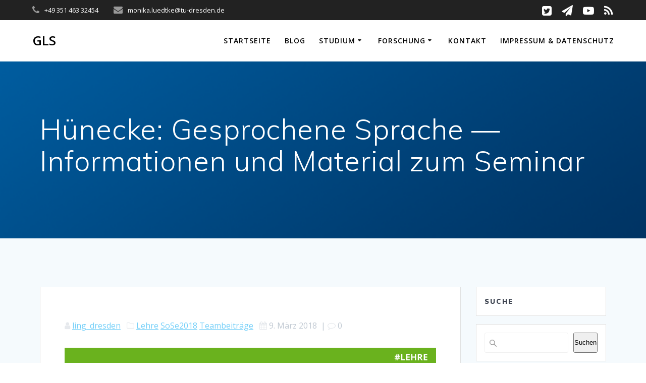

--- FILE ---
content_type: text/html; charset=UTF-8
request_url: https://www.gls-dresden.de/2018/03/09/gs-informationen-und-material-zum-seminar/
body_size: 12777
content:
<!DOCTYPE html>
<html lang="de">
<head>
    <meta charset="UTF-8">
    <meta name="viewport" content="width=device-width, initial-scale=1">
    <link rel="profile" href="http://gmpg.org/xfn/11">

	    <script>
        (function (exports, d) {
            var _isReady = false,
                _event,
                _fns = [];

            function onReady(event) {
                d.removeEventListener("DOMContentLoaded", onReady);
                _isReady = true;
                _event = event;
                _fns.forEach(function (_fn) {
                    var fn = _fn[0],
                        context = _fn[1];
                    fn.call(context || exports, window.jQuery);
                });
            }

            function onReadyIe(event) {
                if (d.readyState === "complete") {
                    d.detachEvent("onreadystatechange", onReadyIe);
                    _isReady = true;
                    _event = event;
                    _fns.forEach(function (_fn) {
                        var fn = _fn[0],
                            context = _fn[1];
                        fn.call(context || exports, event);
                    });
                }
            }

            d.addEventListener && d.addEventListener("DOMContentLoaded", onReady) ||
            d.attachEvent && d.attachEvent("onreadystatechange", onReadyIe);

            function domReady(fn, context) {
                if (_isReady) {
                    fn.call(context, _event);
                }

                _fns.push([fn, context]);
            }

            exports.mesmerizeDomReady = domReady;
        })(window, document);
    </script>
	<title>Hünecke: Gesprochene Sprache &#8212; Informationen und Material zum Seminar &#8211; GLS</title>
<meta name='robots' content='max-image-preview:large' />
<link rel='dns-prefetch' href='//www.gls-dresden.de' />
<link rel='dns-prefetch' href='//fonts.googleapis.com' />
<link rel="alternate" type="application/rss+xml" title="GLS &raquo; Feed" href="https://www.gls-dresden.de/feed/" />
<link rel="alternate" type="application/rss+xml" title="GLS &raquo; Kommentar-Feed" href="https://www.gls-dresden.de/comments/feed/" />
<link rel="alternate" type="application/rss+xml" title="GLS &raquo; Hünecke: Gesprochene Sprache &#8212; Informationen und Material zum Seminar-Kommentar-Feed" href="https://www.gls-dresden.de/2018/03/09/gs-informationen-und-material-zum-seminar/feed/" />
<link rel="alternate" title="oEmbed (JSON)" type="application/json+oembed" href="https://www.gls-dresden.de/wp-json/oembed/1.0/embed?url=https%3A%2F%2Fwww.gls-dresden.de%2F2018%2F03%2F09%2Fgs-informationen-und-material-zum-seminar%2F" />
<link rel="alternate" title="oEmbed (XML)" type="text/xml+oembed" href="https://www.gls-dresden.de/wp-json/oembed/1.0/embed?url=https%3A%2F%2Fwww.gls-dresden.de%2F2018%2F03%2F09%2Fgs-informationen-und-material-zum-seminar%2F&#038;format=xml" />
<style id='wp-img-auto-sizes-contain-inline-css' type='text/css'>
img:is([sizes=auto i],[sizes^="auto," i]){contain-intrinsic-size:3000px 1500px}
/*# sourceURL=wp-img-auto-sizes-contain-inline-css */
</style>
<style id='wp-emoji-styles-inline-css' type='text/css'>

	img.wp-smiley, img.emoji {
		display: inline !important;
		border: none !important;
		box-shadow: none !important;
		height: 1em !important;
		width: 1em !important;
		margin: 0 0.07em !important;
		vertical-align: -0.1em !important;
		background: none !important;
		padding: 0 !important;
	}
/*# sourceURL=wp-emoji-styles-inline-css */
</style>
<link rel='stylesheet' id='url-shortify-css' href='https://www.gls-dresden.de/wp-content/plugins/url-shortify/lite/dist/styles/url-shortify.css?ver=1.9.1' type='text/css' media='all' />
<link rel='stylesheet' id='h5p-plugin-styles-css' href='https://www.gls-dresden.de/wp-content/plugins/h5p/h5p-php-library/styles/h5p.css?ver=1.16.2' type='text/css' media='all' />
<link rel='stylesheet' id='mesmerize-style-css' href='https://www.gls-dresden.de/wp-content/themes/mesmerize/style.min.css?ver=1.6.132' type='text/css' media='all' />
<style id='mesmerize-style-inline-css' type='text/css'>
img.logo.dark, img.custom-logo{width:auto;max-height:70px !important;}
/** cached kirki style */@media screen and (min-width: 768px){.header-homepage{background-position:center center;}.header{background-position:left bottom;}}.header.color-overlay:after{filter:invert(0%) ;}body .header .svg-white-bg{fill:#F5FAFD!important;}.mesmerize-inner-page .header .svg-accent{stroke:#FF9800!important;}.header-separator svg{height:0px!important;}.header-homepage .header-description-row{padding-top:10%;padding-bottom:10%;}.inner-header-description{padding-top:8%;padding-bottom:8%;}.mesmerize-inner-page .navigation-bar.bordered{border-bottom-color:rgba(255, 255, 255, 0.5);border-bottom-width:1px;border-bottom-style:solid;}@media screen and (max-width:767px){.header-homepage .header-description-row{padding-top:10%;padding-bottom:10%;}}@media only screen and (min-width: 768px){.header-content .align-holder{width:80%!important;}.inner-header-description{text-align:left!important;}}
/*# sourceURL=mesmerize-style-inline-css */
</style>
<link rel='stylesheet' id='mesmerize-style-bundle-css' href='https://www.gls-dresden.de/wp-content/themes/mesmerize/assets/css/theme.bundle.min.css?ver=1.6.132' type='text/css' media='all' />
<link rel='stylesheet' id='mesmerize-fonts-css' href="" data-href='https://fonts.googleapis.com/css?family=Open+Sans%3A300%2C400%2C600%2C700%7CMuli%3A300%2C300italic%2C400%2C400italic%2C600%2C600italic%2C700%2C700italic%2C900%2C900italic%7CPlayfair+Display%3A400%2C400italic%2C700%2C700italic&#038;subset=latin%2Clatin-ext&#038;display=swap' type='text/css' media='all' />
<script type="text/javascript" src="https://www.gls-dresden.de/wp-includes/js/jquery/jquery.min.js?ver=3.7.1" id="jquery-core-js"></script>
<script type="text/javascript" src="https://www.gls-dresden.de/wp-includes/js/jquery/jquery-migrate.min.js?ver=3.4.1" id="jquery-migrate-js"></script>
<script type="text/javascript" id="jquery-js-after">
/* <![CDATA[ */
    
        (function () {
            function setHeaderTopSpacing() {

                setTimeout(function() {
                  var headerTop = document.querySelector('.header-top');
                  var headers = document.querySelectorAll('.header-wrapper .header,.header-wrapper .header-homepage');

                  for (var i = 0; i < headers.length; i++) {
                      var item = headers[i];
                      item.style.paddingTop = headerTop.getBoundingClientRect().height + "px";
                  }

                    var languageSwitcher = document.querySelector('.mesmerize-language-switcher');

                    if(languageSwitcher){
                        languageSwitcher.style.top = "calc( " +  headerTop.getBoundingClientRect().height + "px + 1rem)" ;
                    }
                    
                }, 100);

             
            }

            window.addEventListener('resize', setHeaderTopSpacing);
            window.mesmerizeSetHeaderTopSpacing = setHeaderTopSpacing
            mesmerizeDomReady(setHeaderTopSpacing);
        })();
    
    
//# sourceURL=jquery-js-after
/* ]]> */
</script>
<script type="text/javascript" id="url-shortify-js-extra">
/* <![CDATA[ */
var usParams = {"ajaxurl":"https://www.gls-dresden.de/wp-admin/admin-ajax.php"};
//# sourceURL=url-shortify-js-extra
/* ]]> */
</script>
<script type="text/javascript" src="https://www.gls-dresden.de/wp-content/plugins/url-shortify/lite/dist/scripts/url-shortify.js?ver=1.9.1" id="url-shortify-js"></script>
<link rel="https://api.w.org/" href="https://www.gls-dresden.de/wp-json/" /><link rel="alternate" title="JSON" type="application/json" href="https://www.gls-dresden.de/wp-json/wp/v2/posts/1785" /><link rel="EditURI" type="application/rsd+xml" title="RSD" href="https://www.gls-dresden.de/xmlrpc.php?rsd" />
<meta name="generator" content="WordPress 6.9" />
<link rel="canonical" href="https://www.gls-dresden.de/2018/03/09/gs-informationen-und-material-zum-seminar/" />
<link rel='shortlink' href='https://www.gls-dresden.de/?p=1785' />
    <script type="text/javascript" data-name="async-styles">
        (function () {
            var links = document.querySelectorAll('link[data-href]');
            for (var i = 0; i < links.length; i++) {
                var item = links[i];
                item.href = item.getAttribute('data-href')
            }
        })();
    </script>
	<link rel="pingback" href="https://www.gls-dresden.de/xmlrpc.php">
<link rel="icon" href="https://www.gls-dresden.de/wp-content/uploads/2018/11/ICON-150x150.png" sizes="32x32" />
<link rel="icon" href="https://www.gls-dresden.de/wp-content/uploads/2018/11/ICON.png" sizes="192x192" />
<link rel="apple-touch-icon" href="https://www.gls-dresden.de/wp-content/uploads/2018/11/ICON.png" />
<meta name="msapplication-TileImage" content="https://www.gls-dresden.de/wp-content/uploads/2018/11/ICON.png" />
<style>.shorten_url { 
	   padding: 10px 10px 10px 10px ; 
	   border: 1px solid #AAAAAA ; 
	   background-color: #EEEEEE ;
}</style>	<style id="page-content-custom-styles">
			</style>
	        <style data-name="header-shapes">
            .header.color-overlay:after {background:url(https://www.gls-dresden.de/wp-content/themes/mesmerize/assets/images/header-shapes/circles.png) center center/ cover no-repeat}        </style>
            <style data-name="background-content-colors">
        .mesmerize-inner-page .page-content,
        .mesmerize-inner-page .content,
        .mesmerize-front-page.mesmerize-content-padding .page-content {
            background-color: #F5FAFD;
        }
    </style>
    <style id='wp-block-heading-inline-css' type='text/css'>
h1:where(.wp-block-heading).has-background,h2:where(.wp-block-heading).has-background,h3:where(.wp-block-heading).has-background,h4:where(.wp-block-heading).has-background,h5:where(.wp-block-heading).has-background,h6:where(.wp-block-heading).has-background{padding:1.25em 2.375em}h1.has-text-align-left[style*=writing-mode]:where([style*=vertical-lr]),h1.has-text-align-right[style*=writing-mode]:where([style*=vertical-rl]),h2.has-text-align-left[style*=writing-mode]:where([style*=vertical-lr]),h2.has-text-align-right[style*=writing-mode]:where([style*=vertical-rl]),h3.has-text-align-left[style*=writing-mode]:where([style*=vertical-lr]),h3.has-text-align-right[style*=writing-mode]:where([style*=vertical-rl]),h4.has-text-align-left[style*=writing-mode]:where([style*=vertical-lr]),h4.has-text-align-right[style*=writing-mode]:where([style*=vertical-rl]),h5.has-text-align-left[style*=writing-mode]:where([style*=vertical-lr]),h5.has-text-align-right[style*=writing-mode]:where([style*=vertical-rl]),h6.has-text-align-left[style*=writing-mode]:where([style*=vertical-lr]),h6.has-text-align-right[style*=writing-mode]:where([style*=vertical-rl]){rotate:180deg}
/*# sourceURL=https://www.gls-dresden.de/wp-includes/blocks/heading/style.min.css */
</style>
<style id='wp-block-search-inline-css' type='text/css'>
.wp-block-search__button{margin-left:10px;word-break:normal}.wp-block-search__button.has-icon{line-height:0}.wp-block-search__button svg{height:1.25em;min-height:24px;min-width:24px;width:1.25em;fill:currentColor;vertical-align:text-bottom}:where(.wp-block-search__button){border:1px solid #ccc;padding:6px 10px}.wp-block-search__inside-wrapper{display:flex;flex:auto;flex-wrap:nowrap;max-width:100%}.wp-block-search__label{width:100%}.wp-block-search.wp-block-search__button-only .wp-block-search__button{box-sizing:border-box;display:flex;flex-shrink:0;justify-content:center;margin-left:0;max-width:100%}.wp-block-search.wp-block-search__button-only .wp-block-search__inside-wrapper{min-width:0!important;transition-property:width}.wp-block-search.wp-block-search__button-only .wp-block-search__input{flex-basis:100%;transition-duration:.3s}.wp-block-search.wp-block-search__button-only.wp-block-search__searchfield-hidden,.wp-block-search.wp-block-search__button-only.wp-block-search__searchfield-hidden .wp-block-search__inside-wrapper{overflow:hidden}.wp-block-search.wp-block-search__button-only.wp-block-search__searchfield-hidden .wp-block-search__input{border-left-width:0!important;border-right-width:0!important;flex-basis:0;flex-grow:0;margin:0;min-width:0!important;padding-left:0!important;padding-right:0!important;width:0!important}:where(.wp-block-search__input){appearance:none;border:1px solid #949494;flex-grow:1;font-family:inherit;font-size:inherit;font-style:inherit;font-weight:inherit;letter-spacing:inherit;line-height:inherit;margin-left:0;margin-right:0;min-width:3rem;padding:8px;text-decoration:unset!important;text-transform:inherit}:where(.wp-block-search__button-inside .wp-block-search__inside-wrapper){background-color:#fff;border:1px solid #949494;box-sizing:border-box;padding:4px}:where(.wp-block-search__button-inside .wp-block-search__inside-wrapper) .wp-block-search__input{border:none;border-radius:0;padding:0 4px}:where(.wp-block-search__button-inside .wp-block-search__inside-wrapper) .wp-block-search__input:focus{outline:none}:where(.wp-block-search__button-inside .wp-block-search__inside-wrapper) :where(.wp-block-search__button){padding:4px 8px}.wp-block-search.aligncenter .wp-block-search__inside-wrapper{margin:auto}.wp-block[data-align=right] .wp-block-search.wp-block-search__button-only .wp-block-search__inside-wrapper{float:right}
/*# sourceURL=https://www.gls-dresden.de/wp-includes/blocks/search/style.min.css */
</style>
</head>

<body class="wp-singular post-template-default single single-post postid-1785 single-format-standard wp-theme-mesmerize mesmerize-inner-page">
<style>
.screen-reader-text[href="#page-content"]:focus {
   background-color: #f1f1f1;
   border-radius: 3px;
   box-shadow: 0 0 2px 2px rgba(0, 0, 0, 0.6);
   clip: auto !important;
   clip-path: none;
   color: #21759b;

}
</style>
<a class="skip-link screen-reader-text" href="#page-content">Zum Inhalt springen</a>

<div  id="page-top" class="header-top">
	        <div class="header-top-bar ">
            <div class="">
                <div class="header-top-bar-inner row middle-xs start-xs ">
                        <div class="header-top-bar-area  col-xs area-left">
                  <div class="top-bar-field" data-type="group"   data-dynamic-mod="true">
              <i class="fa fa-phone"></i>
              <span>+49 351 463 32454</span>
          </div>
                    <div class="top-bar-field" data-type="group"   data-dynamic-mod="true">
              <i class="fa fa-envelope"></i>
              <span>monika.luedtke@tu-dresden.de</span>
          </div>
              </div>
                            <div class="header-top-bar-area  col-xs-fit area-right">
            <div data-type="group"  data-dynamic-mod="true" class="top-bar-social-icons">
                      <a target="_blank"  class="social-icon" href="https://twitter.com/AlexanderLasch">
                  <i class="fa fa-twitter-square"></i>
              </a>
                            <a target="_blank"  class="social-icon" href="https://t.me/aktuelleinformationen">
                  <i class="fa fa-send"></i>
              </a>
                            <a target="_blank"  class="social-icon" href="https://www.youtube.com/channel/UCnSqvWH1_wqTB9I_d41G2xg">
                  <i class="fa fa-youtube-play"></i>
              </a>
                            <a target="_blank"  class="social-icon" href="https://gls-dresden.de/?feed=rss2">
                  <i class="fa fa-rss"></i>
              </a>
              
    </div>

        </div>
                    </div>
            </div>
        </div>
        	<div class="navigation-bar coloured-nav bordered"  data-sticky='0'  data-sticky-mobile='1'  data-sticky-to='top' >
    <div class="navigation-wrapper ">
    	<div class="row basis-auto">
	        <div class="logo_col col-xs col-sm-fit">
	            <a class="text-logo" data-type="group"  data-dynamic-mod="true" href="https://www.gls-dresden.de/">GLS</a>	        </div>
	        <div class="main_menu_col col-xs">
	            <div id="mainmenu_container" class="row"><ul id="main_menu" class="active-line-bottom main-menu dropdown-menu"><li id="menu-item-3781" class="menu-item menu-item-type-post_type menu-item-object-page menu-item-home menu-item-3781"><a href="https://www.gls-dresden.de/">Startseite</a></li>
<li id="menu-item-3784" class="menu-item menu-item-type-custom menu-item-object-custom menu-item-3784"><a href="https://www.gls-dresden.de/blog-2/">Blog</a></li>
<li id="menu-item-3800" class="menu-item menu-item-type-custom menu-item-object-custom menu-item-has-children menu-item-3800"><a href="#">Studium</a>
<ul class="sub-menu">
	<li id="menu-item-8332" class="menu-item menu-item-type-post_type menu-item-object-page menu-item-8332"><a href="https://www.gls-dresden.de/glossarbm/">Glossar Basismodul</a></li>
	<li id="menu-item-3803" class="menu-item menu-item-type-custom menu-item-object-custom menu-item-has-children menu-item-3803"><a href="#">Lehre</a>
	<ul class="sub-menu">
		<li id="menu-item-3807" class="menu-item menu-item-type-custom menu-item-object-custom menu-item-3807"><a href="https://www.gls-dresden.de/studium-3/temp/">Digitale Inhalte</a></li>
	</ul>
</li>
	<li id="menu-item-5689" class="menu-item menu-item-type-post_type menu-item-object-page menu-item-5689"><a href="https://www.gls-dresden.de/pruefungsinformationen/">Wissenschaftliches Arbeiten &#038; Prüfungsinformationen</a></li>
	<li id="menu-item-6869" class="menu-item menu-item-type-post_type menu-item-object-page menu-item-6869"><a href="https://www.gls-dresden.de/studium-3/veroeffentlichung-und-einverstaendniserklaerung-zu-bild-und-tonaufzeichnungen/">Veröffentlichung und Einverständniserklärung zu Bild- und Tonaufzeichnungen</a></li>
</ul>
</li>
<li id="menu-item-3808" class="menu-item menu-item-type-custom menu-item-object-custom menu-item-has-children menu-item-3808"><a href="#">Forschung</a>
<ul class="sub-menu">
	<li id="menu-item-3809" class="menu-item menu-item-type-custom menu-item-object-custom menu-item-has-children menu-item-3809"><a href="#">Veranstaltungen</a>
	<ul class="sub-menu">
		<li id="menu-item-3811" class="menu-item menu-item-type-taxonomy menu-item-object-category menu-item-has-children menu-item-3811"><a href="https://www.gls-dresden.de/category/forschung/tagung/">Tagungen</a>
		<ul class="sub-menu">
			<li id="menu-item-7574" class="menu-item menu-item-type-post_type menu-item-object-page menu-item-7574"><a href="https://www.gls-dresden.de/ggsg2022/">Historische (Morpho-)Syntax (#GGSG2022)</a></li>
			<li id="menu-item-4924" class="menu-item menu-item-type-post_type menu-item-object-page menu-item-4924"><a href="https://www.gls-dresden.de/kxg2022/">Konstruktions­grammatik germani­scher Sprachen</a></li>
			<li id="menu-item-6120" class="menu-item menu-item-type-post_type menu-item-object-page menu-item-6120"><a href="https://www.gls-dresden.de/sprache-und-religion/">Sprache und Religion</a></li>
			<li id="menu-item-4925" class="menu-item menu-item-type-post_type menu-item-object-page menu-item-4925"><a href="https://www.gls-dresden.de/religionslinguistik/">OPFER</a></li>
		</ul>
</li>
		<li id="menu-item-3810" class="menu-item menu-item-type-taxonomy menu-item-object-category menu-item-3810"><a href="https://www.gls-dresden.de/category/forschung/workshops/">Workshops</a></li>
		<li id="menu-item-3812" class="menu-item menu-item-type-taxonomy menu-item-object-category menu-item-3812"><a href="https://www.gls-dresden.de/category/forschung/vortraege/">Vorträge</a></li>
	</ul>
</li>
	<li id="menu-item-3813" class="menu-item menu-item-type-custom menu-item-object-custom menu-item-has-children menu-item-3813"><a href="#">Forschungsfelder</a>
	<ul class="sub-menu">
		<li id="menu-item-3814" class="menu-item menu-item-type-post_type menu-item-object-page menu-item-3814"><a href="https://www.gls-dresden.de/forschung/konstruktionsgrammatik-des-deutschen-3/">Konstruktions&shy;grammatik des Deutschen</a></li>
		<li id="menu-item-3816" class="menu-item menu-item-type-post_type menu-item-object-page menu-item-3816"><a href="https://www.gls-dresden.de/forschung/historische-sprachwissenschaft/">Historische Sprachwissenschaft</a></li>
		<li id="menu-item-3991" class="menu-item menu-item-type-post_type menu-item-object-page menu-item-3991"><a href="https://www.gls-dresden.de/forschung/dialektgeographie/">Dialekt&shy;geographie des Ober&shy;sächsischen</a></li>
		<li id="menu-item-7559" class="menu-item menu-item-type-post_type menu-item-object-page menu-item-7559"><a href="https://www.gls-dresden.de/forschung/regionalsprache-und-mundarten-in-sachsen/">Mundarten und Regionalsprache in Sachsen</a></li>
		<li id="menu-item-3817" class="menu-item menu-item-type-post_type menu-item-object-page menu-item-3817"><a href="https://www.gls-dresden.de/forschung/sprache-und-religion/">Sprache und Religion</a></li>
		<li id="menu-item-3815" class="menu-item menu-item-type-post_type menu-item-object-page menu-item-3815"><a href="https://www.gls-dresden.de/forschung/barrierefreie-kommunikation/">Barrierefreie Kommunikation</a></li>
	</ul>
</li>
</ul>
</li>
<li id="menu-item-3819" class="menu-item menu-item-type-post_type menu-item-object-page menu-item-3819"><a href="https://www.gls-dresden.de/kontakt/">Kontakt</a></li>
<li id="menu-item-3820" class="menu-item menu-item-type-post_type menu-item-object-page menu-item-3820"><a href="https://www.gls-dresden.de/impressum-und-datenschutzerklaerung/">Impressum &#038; Datenschutz</a></li>
</ul></div>    <a href="#" data-component="offcanvas" data-target="#offcanvas-wrapper" data-direction="right" data-width="300px" data-push="false">
        <div class="bubble"></div>
        <i class="fa fa-bars"></i>
    </a>
    <div id="offcanvas-wrapper" class="hide force-hide  offcanvas-right">
        <div class="offcanvas-top">
            <div class="logo-holder">
                <a class="text-logo" data-type="group"  data-dynamic-mod="true" href="https://www.gls-dresden.de/">GLS</a>            </div>
        </div>
        <div id="offcanvas-menu" class="menu-top_menu-container"><ul id="offcanvas_menu" class="offcanvas_menu"><li class="menu-item menu-item-type-post_type menu-item-object-page menu-item-home menu-item-3781"><a href="https://www.gls-dresden.de/">Startseite</a></li>
<li class="menu-item menu-item-type-custom menu-item-object-custom menu-item-3784"><a href="https://www.gls-dresden.de/blog-2/">Blog</a></li>
<li class="menu-item menu-item-type-custom menu-item-object-custom menu-item-has-children menu-item-3800"><a href="#">Studium</a>
<ul class="sub-menu">
	<li class="menu-item menu-item-type-post_type menu-item-object-page menu-item-8332"><a href="https://www.gls-dresden.de/glossarbm/">Glossar Basismodul</a></li>
	<li class="menu-item menu-item-type-custom menu-item-object-custom menu-item-has-children menu-item-3803"><a href="#">Lehre</a>
	<ul class="sub-menu">
		<li class="menu-item menu-item-type-custom menu-item-object-custom menu-item-3807"><a href="https://www.gls-dresden.de/studium-3/temp/">Digitale Inhalte</a></li>
	</ul>
</li>
	<li class="menu-item menu-item-type-post_type menu-item-object-page menu-item-5689"><a href="https://www.gls-dresden.de/pruefungsinformationen/">Wissenschaftliches Arbeiten &#038; Prüfungsinformationen</a></li>
	<li class="menu-item menu-item-type-post_type menu-item-object-page menu-item-6869"><a href="https://www.gls-dresden.de/studium-3/veroeffentlichung-und-einverstaendniserklaerung-zu-bild-und-tonaufzeichnungen/">Veröffentlichung und Einverständniserklärung zu Bild- und Tonaufzeichnungen</a></li>
</ul>
</li>
<li class="menu-item menu-item-type-custom menu-item-object-custom menu-item-has-children menu-item-3808"><a href="#">Forschung</a>
<ul class="sub-menu">
	<li class="menu-item menu-item-type-custom menu-item-object-custom menu-item-has-children menu-item-3809"><a href="#">Veranstaltungen</a>
	<ul class="sub-menu">
		<li class="menu-item menu-item-type-taxonomy menu-item-object-category menu-item-has-children menu-item-3811"><a href="https://www.gls-dresden.de/category/forschung/tagung/">Tagungen</a>
		<ul class="sub-menu">
			<li class="menu-item menu-item-type-post_type menu-item-object-page menu-item-7574"><a href="https://www.gls-dresden.de/ggsg2022/">Historische (Morpho-)Syntax (#GGSG2022)</a></li>
			<li class="menu-item menu-item-type-post_type menu-item-object-page menu-item-4924"><a href="https://www.gls-dresden.de/kxg2022/">Konstruktions­grammatik germani­scher Sprachen</a></li>
			<li class="menu-item menu-item-type-post_type menu-item-object-page menu-item-6120"><a href="https://www.gls-dresden.de/sprache-und-religion/">Sprache und Religion</a></li>
			<li class="menu-item menu-item-type-post_type menu-item-object-page menu-item-4925"><a href="https://www.gls-dresden.de/religionslinguistik/">OPFER</a></li>
		</ul>
</li>
		<li class="menu-item menu-item-type-taxonomy menu-item-object-category menu-item-3810"><a href="https://www.gls-dresden.de/category/forschung/workshops/">Workshops</a></li>
		<li class="menu-item menu-item-type-taxonomy menu-item-object-category menu-item-3812"><a href="https://www.gls-dresden.de/category/forschung/vortraege/">Vorträge</a></li>
	</ul>
</li>
	<li class="menu-item menu-item-type-custom menu-item-object-custom menu-item-has-children menu-item-3813"><a href="#">Forschungsfelder</a>
	<ul class="sub-menu">
		<li class="menu-item menu-item-type-post_type menu-item-object-page menu-item-3814"><a href="https://www.gls-dresden.de/forschung/konstruktionsgrammatik-des-deutschen-3/">Konstruktions&shy;grammatik des Deutschen</a></li>
		<li class="menu-item menu-item-type-post_type menu-item-object-page menu-item-3816"><a href="https://www.gls-dresden.de/forschung/historische-sprachwissenschaft/">Historische Sprachwissenschaft</a></li>
		<li class="menu-item menu-item-type-post_type menu-item-object-page menu-item-3991"><a href="https://www.gls-dresden.de/forschung/dialektgeographie/">Dialekt&shy;geographie des Ober&shy;sächsischen</a></li>
		<li class="menu-item menu-item-type-post_type menu-item-object-page menu-item-7559"><a href="https://www.gls-dresden.de/forschung/regionalsprache-und-mundarten-in-sachsen/">Mundarten und Regionalsprache in Sachsen</a></li>
		<li class="menu-item menu-item-type-post_type menu-item-object-page menu-item-3817"><a href="https://www.gls-dresden.de/forschung/sprache-und-religion/">Sprache und Religion</a></li>
		<li class="menu-item menu-item-type-post_type menu-item-object-page menu-item-3815"><a href="https://www.gls-dresden.de/forschung/barrierefreie-kommunikation/">Barrierefreie Kommunikation</a></li>
	</ul>
</li>
</ul>
</li>
<li class="menu-item menu-item-type-post_type menu-item-object-page menu-item-3819"><a href="https://www.gls-dresden.de/kontakt/">Kontakt</a></li>
<li class="menu-item menu-item-type-post_type menu-item-object-page menu-item-3820"><a href="https://www.gls-dresden.de/impressum-und-datenschutzerklaerung/">Impressum &#038; Datenschutz</a></li>
</ul></div>
            </div>
    	        </div>
	    </div>
    </div>
</div>
</div>

<div id="page" class="site">
    <div class="header-wrapper">
        <div  class='header  custom-mobile-image' style='; background-image:url(&quot;https://www.gls-dresden.de/wp-content/uploads/2018/03/cropped-background.png&quot;); background-color:#6a73da' data-parallax-depth='20'>
            								    <div class="inner-header-description gridContainer">
        <div class="row header-description-row">
    <div class="col-xs col-xs-12">
        <h1 class="hero-title">
            Hünecke: Gesprochene Sprache &#8212; Informationen und Material zum Seminar        </h1>
                    <p class="header-subtitle"></p>
            </div>
        </div>
    </div>
        <script>
		if (window.mesmerizeSetHeaderTopSpacing) {
			window.mesmerizeSetHeaderTopSpacing();
		}
    </script>
                <div class="header-separator header-separator-bottom "><svg class="mesmerize" preserveAspectRatio="none" width="1000" height="100" viewBox="0 0 1000 100" xmlns="http://www.w3.org/2000/svg">

    <g fill="none">
        <path class="svg-white-bg" d="M-1.23 78.87c186.267-24.436 314.878-36.485 385.833-36.147 106.432.506 167.531 21.933 236.417 21.933s183.312-50.088 254.721-55.62c47.606-3.688 89.283 2.613 125.03 18.901v72.063l-1002 1.278v-22.408z" fill="#000"/>
        <path class="svg-accent" d="M-1.23 87.791c171.627-34.447 300.773-52.658 387.438-54.634 129.998-2.964 166.902 40.422 235.909 40.422s175.29-63.463 246.825-68.994c47.69-3.687 91.633 10.063 131.828 41.25" stroke="#50E3C2" stroke-width="1"/>
    </g>
</svg></div>        </div>
    </div>
    <div id='page-content' class="content post-page">
        <div class="gridContainer">
            <div class="row">
                <div class="col-xs-12 col-sm-8 col-md-9">
                    <div class="post-item">
						<div id="post-1785"class="post-1785 post type-post status-publish format-standard has-post-thumbnail hentry category-lehre category-sose2018 category-teambeitraege tag-gespraechslinguistik tag-huenecke tag-lingpragm tag-pragma002">

    <div class="post-content-single">

        <h2 class="h1"></h2>

        

<div class="post-meta muted">

  <i class="font-icon-post fa fa-user"></i>
  <a href="https://www.gls-dresden.de/author/ling_dresden/" title="Beiträge von ling_dresden" rel="author">ling_dresden</a>
  &nbsp;&nbsp;<i class="font-icon-post fa fa-folder-o"></i>
  <a href="https://www.gls-dresden.de/category/lehre/" rel="category tag">Lehre</a> <a href="https://www.gls-dresden.de/category/lehre/archiv/sose2018/" rel="category tag">SoSe2018</a> <a href="https://www.gls-dresden.de/category/teambeitraege/" rel="category tag">Teambeiträge</a>
  &nbsp;&nbsp;<i class="font-icon-post fa fa-calendar"></i>
  <span class="post-date">9. März 2018</span>


  &nbsp;|&nbsp;<i class="font-icon-post fa fa-comment-o"></i>
  <span>0</span>
</div>

        <div class="post-content-inner">

            <img width="1000" height="50" src="https://www.gls-dresden.de/wp-content/uploads/2018/06/HEADER_BLOG-LEHRE_002.png" class="space-bottom-small space-bottom-xs wp-post-image" alt="" decoding="async" fetchpriority="high" srcset="https://www.gls-dresden.de/wp-content/uploads/2018/06/HEADER_BLOG-LEHRE_002.png 1000w, https://www.gls-dresden.de/wp-content/uploads/2018/06/HEADER_BLOG-LEHRE_002-300x15.png 300w, https://www.gls-dresden.de/wp-content/uploads/2018/06/HEADER_BLOG-LEHRE_002-768x38.png 768w" sizes="(max-width: 1000px) 100vw, 1000px" /><p>Das Ziel der Lehrveranstaltung besteht darin, die Studenten höherer Studiensemester zum selbstständigen und kreativen Herangehen an wissenschaftliche Fragestellungen zu befähigen. Gegenstand dieser Lehrveranstaltung ist die gesprochene deutsche Sprache im Sinne des spontanen und frei formulierten Sprechens in natürlichen Sprachhandlungssituationen. Für dieses Seminar steht ein Datenkorpus aus überwiegend frei formulierten Monologen zu Verfügung. Diese Monologe bilden die Grundlage, auf der insbesondere syntaktische und morphologische Besonderheiten der gesprochenen Sprache erarbeitet werden sollen.</p>
<p><strong>Materialien</strong>: Begleittexte, Übungsaufgaben sowie weitere Arbeitsmaterialien zu dem jeweiligen Seminar können im Internet heruntergeladen werden bzw. sind über die Lernplattform verfügbar.</p>
<p><strong>Literatur:</strong></p>
<p>Redder, Angelika (1994): <em>Gesprochene Sprache.</em> Mannheim.</p>
<p>Schank, Gerd (1983): <em>Gesprochene Sprache. Eine Einführung in Forschungsansätze und Analysemethoden.</em> Tübingen.</p>
<p>Weitere Literaturhinweise erhalten Sie in der ersten Seminarsitzung.</p>
<p><strong>Organisatorische Details</strong></p>
<p>Seminar im 2. Studienjahr</p>
<p>Montag, 4. DS / W 48/102/H</p>
<p><strong>Material</strong></p>
<p>{Seminarmaterialien}</p>

        </div>

        <p class="tags-list"><i data-cp-fa="true" class="font-icon-25 fa fa-tags"></i>&nbsp;<a href="https://www.gls-dresden.de/tag/gespraechslinguistik/" rel="tag">Gesprächslinguistik</a> <a href="https://www.gls-dresden.de/tag/huenecke/" rel="tag">huenecke</a> <a href="https://www.gls-dresden.de/tag/lingpragm/" rel="tag">LingPragm</a> <a href="https://www.gls-dresden.de/tag/pragma002/" rel="tag">Pragma002</a></p>
    </div>


    
	<nav class="navigation post-navigation" aria-label="Beiträge">
		<h2 class="screen-reader-text">Beitragsnavigation</h2>
		<div class="nav-links"><div class="nav-previous"><a href="https://www.gls-dresden.de/2018/03/09/pragmatik-informationen-und-material-zum-seminar/" rel="prev"><i class="font-icon-post fa fa-angle-double-left"></i><span class="meta-nav" aria-hidden="true">Vorherige:</span> <span class="screen-reader-text">Vorheriger Beitrag:</span> <span class="post-title">Kehr: Pragmatik &#8212; Informationen und Material zum Seminar</span></a></div><div class="nav-next"><a href="https://www.gls-dresden.de/2018/03/12/reiseberichte-informationen-und-material-zum-seminar/" rel="next"><span class="meta-nav" aria-hidden="true">Weiter:</span> <span class="screen-reader-text">Nächster Beitrag:</span> <span class="post-title">Aehnelt: Reiseberichte der frühen Neuzeit &#8212; Informationen und Material zum Seminar</span><i class="font-icon-post fa fa-angle-double-right"></i></a></div></div>
	</nav>

<div class="post-comments">
	 
  
</div>
<!-- /post-comments -->

  <div class="comments-form">
    <div class="comment-form">
     		<div id="respond" class="comment-respond">
		<h3 id="reply-title" class="comment-reply-title">Schreibe einen Kommentar <small><a rel="nofollow" id="cancel-comment-reply-link" href="/2018/03/09/gs-informationen-und-material-zum-seminar/#respond" style="display:none;">Antwort abbrechen</a></small></h3><p class="must-log-in">Du musst <a href="https://www.gls-dresden.de/wp-login.php?redirect_to=https%3A%2F%2Fwww.gls-dresden.de%2F2018%2F03%2F09%2Fgs-informationen-und-material-zum-seminar%2F">angemeldet</a> sein, um einen Kommentar abzugeben.</p>	</div><!-- #respond -->
	    </div>
  </div>

</div>
                    </div>
                </div>
				
<div class="sidebar col-sm-4 col-md-3">
    <div class="sidebar-row">
        <div id="block-13" class="widget widget_block">
<h5 class="wp-block-heading">Suche</h5>
</div><div id="block-2" class="widget widget_block widget_search"><form role="search" method="get" action="https://www.gls-dresden.de/" class="wp-block-search__button-outside wp-block-search__text-button wp-block-search"    ><label class="wp-block-search__label" for="wp-block-search__input-1" >Suchen</label><div class="wp-block-search__inside-wrapper" ><input class="wp-block-search__input" id="wp-block-search__input-1" placeholder="" value="" type="search" name="s" required /><button aria-label="Suchen" class="wp-block-search__button wp-element-button" type="submit" >Suchen</button></div></form></div><div id="block-9" class="widget widget_block">
<h5 class="wp-block-heading">Veranstaltungen</h5>
</div><div id="block-6" class="widget widget_block"><li><a href="https://www.gls-dresden.de/category/forschung/vortraege/">Vorträge</a></li>
<li><a href="https://www.gls-dresden.de/category/forschung/workshops/">Workshops</a></li>
<li><a href="https://www.gls-dresden.de/category/forschung/tagung/">Tagungen</a></li></div><div id="block-15" class="widget widget_block">
<h5 class="wp-block-heading">Lehre</h5>
</div><div id="block-14" class="widget widget_block">Aktuell<br>
<li><a href="https://tu-dresden.de/gsw/slk/studium/kommentierte-lehrveranstaltungen">KVV</a></li>
<li><a href="https://tu-dresden.de/gsw/slk/germanistik/studium/vorlesungsverzeichnis">Anmeldung</a></li>
Gesamtüberblick<br>
<li><a href="https://docs.google.com/document/d/11rVoZ1SQuHaxubcMhLc4WLcfUj8MBC3FUrmyAjHmCh0/export?format=pdf">Lehrveranstaltungsarchiv</a></li>
Übersicht nach Dozent:in<br>
<li><a href="https://www.gls-dresden.de/tag/aehnelt/">Aehnelt</a></li>
	
<li><a href="https://www.gls-dresden.de/tag/hetjens/">Hetjens</a></li>
	

<li><a href="https://www.gls-dresden.de/tag/huenecke/">Hünecke</a></li>

<li><a href="https://www.gls-dresden.de/tag/janz/">Janz</a></li>

<li><a href="https://www.gls-dresden.de/tag/kehr/">Kehr</a></li>

<li><a href="https://www.gls-dresden.de/tag/koch/">Koch</a></li>
	
	<li><a href="https://www.gls-dresden.de/tag/lammers/">Lammers</a></li>

<li><a href="https://www.gls-dresden.de/tag/lasch/">Lasch</a></li>
	
<li><a href="https://www.gls-dresden.de/tag/plitt/">Plitt</a></li>

<li><a href="https://www.gls-dresden.de/tag/roth/">Roth</a></li>

<li><a href="https://www.gls-dresden.de/tag/rummel/">Rummel</a></li>

<li><a href="https://www.gls-dresden.de/tag/sahlbach/">Sahlbach</a></li>

<li><a href="https://www.gls-dresden.de/tag/schuppe/">Schuppe</a></li>
	
	<li><a href="https://www.gls-dresden.de/tag/seemann/">Seemann</a></li>
<li><a href="https://www.gls-dresden.de/tag/tsapaeva/">Tsapaeva</a></li>

<li><a href="https://www.gls-dresden.de/tag/veletic/">Veletić</a></li>

<li><a href="https://www.gls-dresden.de/tag/zeman/">Zeman</a></li>

<li><a href="https://www.gls-dresden.de/tag/zhang/">Zhang</a></li></div>    </div>
</div>
            </div>
        </div>

    </div>
<div  class='footer footer-content-lists footer-border-accent'>
    <div  class='footer-content'>
        <div class="gridContainer">
            <div class="row">
                <div class="col-sm-8 flexbox">
                    <div class="row widgets-row">
                        <div class="col-sm-4">
                            <div id="text-7" class="widget widget_text"><h4 class="widgettitle">Impressum und Datenschutzerklärung</h4>			<div class="textwidget"><p><a href="https://gls-dresden.de/?page_id=2457">Impressum</a></p>
<p><a href="https://gls-dresden.de/?page_id=2457#datenschutz">Datenschutzerklärung</a></p>
</div>
		</div>                        </div>
                        <div class="col-sm-4">
                            <div id="text-13" class="widget widget_text"><h4 class="widgettitle">Anschriften</h4>			<div class="textwidget"><p><strong>Besucher:innen</strong><br />
Wiener Straße 48<br />
D-01219 Dresden</p>
<p><strong>Briefe</strong><em><br />
</em>TU Dresden<br />
D-01062 Dresden</p>
<p><strong>Pakete</strong><em><br />
</em>TU Dresden<br />
Helmholtzstraße 10<br />
D-01069 Dresden</p>
</div>
		</div>                        </div>
                        <div class="col-sm-4">
                            <div id="text-14" class="widget widget_text"><h4 class="widgettitle">Internet</h4>			<div class="textwidget"><p><a href="http://tu-dresden.de/">TU Dresden</a></p>
<p><a href="https://tu-dresden.de/gsw">Bereich Geistes- und Sozialwissenschaften (GSW)</a></p>
<p><a href="https://tu-dresden.de/gsw/slk">Fakultät Sprach-, Literatur- und Kultuwissenschaften (SLK)</a></p>
<p><a href="https://tu-dresden.de/gsw/slk/germanistik">Institut für Germanistik und Medienkulturen</a></p>
<p><a href="https://tu-dresden.de/gsw/slk/germanistik/gls/">Professur für germanistische Linguistik und Sprachgeschichte (GLS)</a></p>
</div>
		</div>                        </div>
                    </div>
                </div>
                <div class="col-sm-4 flexbox center-xs middle-xs content-section-spacing-medium footer-bg-accent">
                  <div>
                    <div class="footer-logo space-bottom-small">
                        <h2><span data-type="group"  data-dynamic-mod="true">GLS</span></h2>
                    </div>
                    <p  class="copyright">&copy;&nbsp;&nbsp;2026&nbsp;GLS.&nbsp;WordPress mit dem <a rel="nofollow" target="_blank" href="https://extendthemes.com/go/built-with-mesmerize/" class="mesmerize-theme-link">Mesmerize-Theme</a></p>                        <div data-type="group"  data-dynamic-mod="true" class="footer-social-icons">
        
    </div>

                      </div>
                </div>
            </div>
        </div>
    </div>
</div>
	</div>
<script type="speculationrules">
{"prefetch":[{"source":"document","where":{"and":[{"href_matches":"/*"},{"not":{"href_matches":["/wp-*.php","/wp-admin/*","/wp-content/uploads/*","/wp-content/*","/wp-content/plugins/*","/wp-content/themes/mesmerize/*","/*\\?(.+)"]}},{"not":{"selector_matches":"a[rel~=\"nofollow\"]"}},{"not":{"selector_matches":".no-prefetch, .no-prefetch a"}}]},"eagerness":"conservative"}]}
</script>
    <script>
        /(trident|msie)/i.test(navigator.userAgent) && document.getElementById && window.addEventListener && window.addEventListener("hashchange", function () {
            var t, e = location.hash.substring(1);
            /^[A-z0-9_-]+$/.test(e) && (t = document.getElementById(e)) && (/^(?:a|select|input|button|textarea)$/i.test(t.tagName) || (t.tabIndex = -1), t.focus())
        }, !1);
    </script>
	<script type="text/javascript"  defer="defer" src="https://www.gls-dresden.de/wp-includes/js/imagesloaded.min.js?ver=5.0.0" id="imagesloaded-js"></script>
<script type="text/javascript"  defer="defer" src="https://www.gls-dresden.de/wp-includes/js/masonry.min.js?ver=4.2.2" id="masonry-js"></script>
<script type="text/javascript"  defer="defer" src="https://www.gls-dresden.de/wp-content/themes/mesmerize/assets/js/theme.bundle.min.js?ver=1.6.132" id="mesmerize-theme-js"></script>
<script type="text/javascript" src="https://www.gls-dresden.de/wp-includes/js/comment-reply.min.js?ver=6.9" id="comment-reply-js" async="async" data-wp-strategy="async" fetchpriority="low"></script>
<script type="text/javascript" id="statify-js-js-extra">
/* <![CDATA[ */
var statify_ajax = {"url":"https://www.gls-dresden.de/wp-admin/admin-ajax.php","nonce":"1386b6a85d"};
//# sourceURL=statify-js-js-extra
/* ]]> */
</script>
<script type="text/javascript" src="https://www.gls-dresden.de/wp-content/plugins/statify/js/snippet.min.js?ver=1.8.4" id="statify-js-js"></script>
<script id="wp-emoji-settings" type="application/json">
{"baseUrl":"https://s.w.org/images/core/emoji/17.0.2/72x72/","ext":".png","svgUrl":"https://s.w.org/images/core/emoji/17.0.2/svg/","svgExt":".svg","source":{"concatemoji":"https://www.gls-dresden.de/wp-includes/js/wp-emoji-release.min.js?ver=6.9"}}
</script>
<script type="module">
/* <![CDATA[ */
/*! This file is auto-generated */
const a=JSON.parse(document.getElementById("wp-emoji-settings").textContent),o=(window._wpemojiSettings=a,"wpEmojiSettingsSupports"),s=["flag","emoji"];function i(e){try{var t={supportTests:e,timestamp:(new Date).valueOf()};sessionStorage.setItem(o,JSON.stringify(t))}catch(e){}}function c(e,t,n){e.clearRect(0,0,e.canvas.width,e.canvas.height),e.fillText(t,0,0);t=new Uint32Array(e.getImageData(0,0,e.canvas.width,e.canvas.height).data);e.clearRect(0,0,e.canvas.width,e.canvas.height),e.fillText(n,0,0);const a=new Uint32Array(e.getImageData(0,0,e.canvas.width,e.canvas.height).data);return t.every((e,t)=>e===a[t])}function p(e,t){e.clearRect(0,0,e.canvas.width,e.canvas.height),e.fillText(t,0,0);var n=e.getImageData(16,16,1,1);for(let e=0;e<n.data.length;e++)if(0!==n.data[e])return!1;return!0}function u(e,t,n,a){switch(t){case"flag":return n(e,"\ud83c\udff3\ufe0f\u200d\u26a7\ufe0f","\ud83c\udff3\ufe0f\u200b\u26a7\ufe0f")?!1:!n(e,"\ud83c\udde8\ud83c\uddf6","\ud83c\udde8\u200b\ud83c\uddf6")&&!n(e,"\ud83c\udff4\udb40\udc67\udb40\udc62\udb40\udc65\udb40\udc6e\udb40\udc67\udb40\udc7f","\ud83c\udff4\u200b\udb40\udc67\u200b\udb40\udc62\u200b\udb40\udc65\u200b\udb40\udc6e\u200b\udb40\udc67\u200b\udb40\udc7f");case"emoji":return!a(e,"\ud83e\u1fac8")}return!1}function f(e,t,n,a){let r;const o=(r="undefined"!=typeof WorkerGlobalScope&&self instanceof WorkerGlobalScope?new OffscreenCanvas(300,150):document.createElement("canvas")).getContext("2d",{willReadFrequently:!0}),s=(o.textBaseline="top",o.font="600 32px Arial",{});return e.forEach(e=>{s[e]=t(o,e,n,a)}),s}function r(e){var t=document.createElement("script");t.src=e,t.defer=!0,document.head.appendChild(t)}a.supports={everything:!0,everythingExceptFlag:!0},new Promise(t=>{let n=function(){try{var e=JSON.parse(sessionStorage.getItem(o));if("object"==typeof e&&"number"==typeof e.timestamp&&(new Date).valueOf()<e.timestamp+604800&&"object"==typeof e.supportTests)return e.supportTests}catch(e){}return null}();if(!n){if("undefined"!=typeof Worker&&"undefined"!=typeof OffscreenCanvas&&"undefined"!=typeof URL&&URL.createObjectURL&&"undefined"!=typeof Blob)try{var e="postMessage("+f.toString()+"("+[JSON.stringify(s),u.toString(),c.toString(),p.toString()].join(",")+"));",a=new Blob([e],{type:"text/javascript"});const r=new Worker(URL.createObjectURL(a),{name:"wpTestEmojiSupports"});return void(r.onmessage=e=>{i(n=e.data),r.terminate(),t(n)})}catch(e){}i(n=f(s,u,c,p))}t(n)}).then(e=>{for(const n in e)a.supports[n]=e[n],a.supports.everything=a.supports.everything&&a.supports[n],"flag"!==n&&(a.supports.everythingExceptFlag=a.supports.everythingExceptFlag&&a.supports[n]);var t;a.supports.everythingExceptFlag=a.supports.everythingExceptFlag&&!a.supports.flag,a.supports.everything||((t=a.source||{}).concatemoji?r(t.concatemoji):t.wpemoji&&t.twemoji&&(r(t.twemoji),r(t.wpemoji)))});
//# sourceURL=https://www.gls-dresden.de/wp-includes/js/wp-emoji-loader.min.js
/* ]]> */
</script>
</body>
</html>
